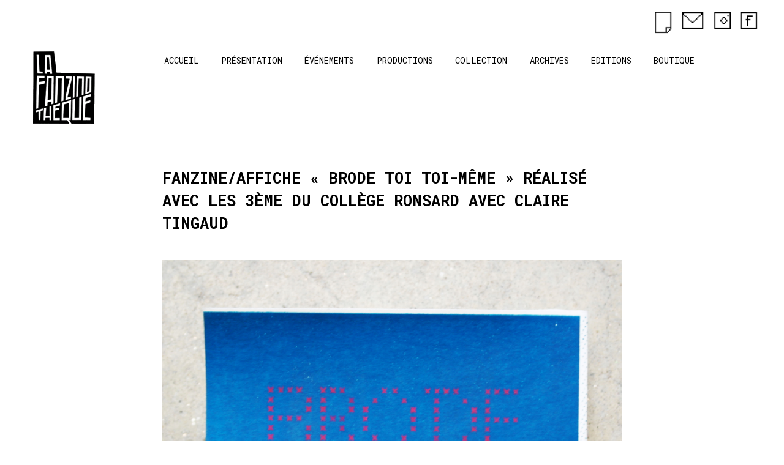

--- FILE ---
content_type: text/html; charset=UTF-8
request_url: https://www.fanzino.org/production/fanzine-affiche-brode-toi-toi-meme-realise-avec-les-3eme-du-college-ronsard-avec-claire-tingaud/
body_size: 8082
content:
<!DOCTYPE html>
<html lang="fr-FR" prefix="og: https://ogp.me/ns#">
<head>
<meta charset="UTF-8">
<meta name="viewport" content="width=device-width, initial-scale=1">


<link rel="apple-touch-icon" sizes="180x180" href="/apple-touch-icon.png">
<link rel="icon" type="image/png" sizes="32x32" href="/favicon-32x32.png">
<link rel="icon" type="image/png" sizes="16x16" href="/favicon-16x16.png">
<link rel="manifest" href="/manifest.json">
<link rel="mask-icon" href="/safari-pinned-tab.svg" color="#5bbad5">
<meta name="theme-color" content="#ffffff">


<link rel="profile" href="http://gmpg.org/xfn/11">
<link rel="pingback" href="https://www.fanzino.org/xmlrpc.php">

	<style>img:is([sizes="auto" i], [sizes^="auto," i]) { contain-intrinsic-size: 3000px 1500px }</style>
	
<!-- Optimisation des moteurs de recherche par Rank Math - https://rankmath.com/ -->
<title>Fanzine/Affiche « Brode toi toi-même » réalisé avec les 3ème du collège Ronsard avec Claire Tingaud - La Fanzinothèque de Poitiers</title>
<meta name="description" content="3 passages sérigraphiés"/>
<meta name="robots" content="index, follow, max-snippet:-1, max-video-preview:-1, max-image-preview:large"/>
<link rel="canonical" href="https://www.fanzino.org/production/fanzine-affiche-brode-toi-toi-meme-realise-avec-les-3eme-du-college-ronsard-avec-claire-tingaud/" />
<meta property="og:locale" content="fr_FR" />
<meta property="og:type" content="article" />
<meta property="og:title" content="Fanzine/Affiche « Brode toi toi-même » réalisé avec les 3ème du collège Ronsard avec Claire Tingaud - La Fanzinothèque de Poitiers" />
<meta property="og:description" content="3 passages sérigraphiés" />
<meta property="og:url" content="https://www.fanzino.org/production/fanzine-affiche-brode-toi-toi-meme-realise-avec-les-3eme-du-college-ronsard-avec-claire-tingaud/" />
<meta property="og:site_name" content="La Fanzinothèque de Poitiers" />
<meta property="article:section" content="Edition" />
<meta property="og:image" content="https://www.fanzino.org/wp-content/uploads/2024/03/Brode-toi-toi-meme-858x1280.jpg" />
<meta property="og:image:secure_url" content="https://www.fanzino.org/wp-content/uploads/2024/03/Brode-toi-toi-meme-858x1280.jpg" />
<meta property="og:image:width" content="640" />
<meta property="og:image:height" content="955" />
<meta property="og:image:alt" content="Fanzine/Affiche « Brode toi toi-même » réalisé avec les 3ème du collège Ronsard avec Claire Tingaud" />
<meta property="og:image:type" content="image/jpeg" />
<meta name="twitter:card" content="summary_large_image" />
<meta name="twitter:title" content="Fanzine/Affiche « Brode toi toi-même » réalisé avec les 3ème du collège Ronsard avec Claire Tingaud - La Fanzinothèque de Poitiers" />
<meta name="twitter:description" content="3 passages sérigraphiés" />
<meta name="twitter:image" content="https://www.fanzino.org/wp-content/uploads/2024/03/Brode-toi-toi-meme-858x1280.jpg" />
<!-- /Extension Rank Math WordPress SEO -->

<link rel='dns-prefetch' href='//www.fanzino.org' />
<link rel="alternate" type="application/rss+xml" title="La Fanzinothèque de Poitiers &raquo; Flux" href="https://www.fanzino.org/feed/" />
<script type="text/javascript">
/* <![CDATA[ */
window._wpemojiSettings = {"baseUrl":"https:\/\/s.w.org\/images\/core\/emoji\/16.0.1\/72x72\/","ext":".png","svgUrl":"https:\/\/s.w.org\/images\/core\/emoji\/16.0.1\/svg\/","svgExt":".svg","source":{"concatemoji":"https:\/\/www.fanzino.org\/wp-includes\/js\/wp-emoji-release.min.js?ver=6.8.3"}};
/*! This file is auto-generated */
!function(s,n){var o,i,e;function c(e){try{var t={supportTests:e,timestamp:(new Date).valueOf()};sessionStorage.setItem(o,JSON.stringify(t))}catch(e){}}function p(e,t,n){e.clearRect(0,0,e.canvas.width,e.canvas.height),e.fillText(t,0,0);var t=new Uint32Array(e.getImageData(0,0,e.canvas.width,e.canvas.height).data),a=(e.clearRect(0,0,e.canvas.width,e.canvas.height),e.fillText(n,0,0),new Uint32Array(e.getImageData(0,0,e.canvas.width,e.canvas.height).data));return t.every(function(e,t){return e===a[t]})}function u(e,t){e.clearRect(0,0,e.canvas.width,e.canvas.height),e.fillText(t,0,0);for(var n=e.getImageData(16,16,1,1),a=0;a<n.data.length;a++)if(0!==n.data[a])return!1;return!0}function f(e,t,n,a){switch(t){case"flag":return n(e,"\ud83c\udff3\ufe0f\u200d\u26a7\ufe0f","\ud83c\udff3\ufe0f\u200b\u26a7\ufe0f")?!1:!n(e,"\ud83c\udde8\ud83c\uddf6","\ud83c\udde8\u200b\ud83c\uddf6")&&!n(e,"\ud83c\udff4\udb40\udc67\udb40\udc62\udb40\udc65\udb40\udc6e\udb40\udc67\udb40\udc7f","\ud83c\udff4\u200b\udb40\udc67\u200b\udb40\udc62\u200b\udb40\udc65\u200b\udb40\udc6e\u200b\udb40\udc67\u200b\udb40\udc7f");case"emoji":return!a(e,"\ud83e\udedf")}return!1}function g(e,t,n,a){var r="undefined"!=typeof WorkerGlobalScope&&self instanceof WorkerGlobalScope?new OffscreenCanvas(300,150):s.createElement("canvas"),o=r.getContext("2d",{willReadFrequently:!0}),i=(o.textBaseline="top",o.font="600 32px Arial",{});return e.forEach(function(e){i[e]=t(o,e,n,a)}),i}function t(e){var t=s.createElement("script");t.src=e,t.defer=!0,s.head.appendChild(t)}"undefined"!=typeof Promise&&(o="wpEmojiSettingsSupports",i=["flag","emoji"],n.supports={everything:!0,everythingExceptFlag:!0},e=new Promise(function(e){s.addEventListener("DOMContentLoaded",e,{once:!0})}),new Promise(function(t){var n=function(){try{var e=JSON.parse(sessionStorage.getItem(o));if("object"==typeof e&&"number"==typeof e.timestamp&&(new Date).valueOf()<e.timestamp+604800&&"object"==typeof e.supportTests)return e.supportTests}catch(e){}return null}();if(!n){if("undefined"!=typeof Worker&&"undefined"!=typeof OffscreenCanvas&&"undefined"!=typeof URL&&URL.createObjectURL&&"undefined"!=typeof Blob)try{var e="postMessage("+g.toString()+"("+[JSON.stringify(i),f.toString(),p.toString(),u.toString()].join(",")+"));",a=new Blob([e],{type:"text/javascript"}),r=new Worker(URL.createObjectURL(a),{name:"wpTestEmojiSupports"});return void(r.onmessage=function(e){c(n=e.data),r.terminate(),t(n)})}catch(e){}c(n=g(i,f,p,u))}t(n)}).then(function(e){for(var t in e)n.supports[t]=e[t],n.supports.everything=n.supports.everything&&n.supports[t],"flag"!==t&&(n.supports.everythingExceptFlag=n.supports.everythingExceptFlag&&n.supports[t]);n.supports.everythingExceptFlag=n.supports.everythingExceptFlag&&!n.supports.flag,n.DOMReady=!1,n.readyCallback=function(){n.DOMReady=!0}}).then(function(){return e}).then(function(){var e;n.supports.everything||(n.readyCallback(),(e=n.source||{}).concatemoji?t(e.concatemoji):e.wpemoji&&e.twemoji&&(t(e.twemoji),t(e.wpemoji)))}))}((window,document),window._wpemojiSettings);
/* ]]> */
</script>
<style id='wp-emoji-styles-inline-css' type='text/css'>

	img.wp-smiley, img.emoji {
		display: inline !important;
		border: none !important;
		box-shadow: none !important;
		height: 1em !important;
		width: 1em !important;
		margin: 0 0.07em !important;
		vertical-align: -0.1em !important;
		background: none !important;
		padding: 0 !important;
	}
</style>
<link rel='stylesheet' id='wp-block-library-css' href='https://www.fanzino.org/wp-includes/css/dist/block-library/style.min.css?ver=6.8.3' type='text/css' media='all' />
<style id='classic-theme-styles-inline-css' type='text/css'>
/*! This file is auto-generated */
.wp-block-button__link{color:#fff;background-color:#32373c;border-radius:9999px;box-shadow:none;text-decoration:none;padding:calc(.667em + 2px) calc(1.333em + 2px);font-size:1.125em}.wp-block-file__button{background:#32373c;color:#fff;text-decoration:none}
</style>
<style id='global-styles-inline-css' type='text/css'>
:root{--wp--preset--aspect-ratio--square: 1;--wp--preset--aspect-ratio--4-3: 4/3;--wp--preset--aspect-ratio--3-4: 3/4;--wp--preset--aspect-ratio--3-2: 3/2;--wp--preset--aspect-ratio--2-3: 2/3;--wp--preset--aspect-ratio--16-9: 16/9;--wp--preset--aspect-ratio--9-16: 9/16;--wp--preset--color--black: #000000;--wp--preset--color--cyan-bluish-gray: #abb8c3;--wp--preset--color--white: #ffffff;--wp--preset--color--pale-pink: #f78da7;--wp--preset--color--vivid-red: #cf2e2e;--wp--preset--color--luminous-vivid-orange: #ff6900;--wp--preset--color--luminous-vivid-amber: #fcb900;--wp--preset--color--light-green-cyan: #7bdcb5;--wp--preset--color--vivid-green-cyan: #00d084;--wp--preset--color--pale-cyan-blue: #8ed1fc;--wp--preset--color--vivid-cyan-blue: #0693e3;--wp--preset--color--vivid-purple: #9b51e0;--wp--preset--gradient--vivid-cyan-blue-to-vivid-purple: linear-gradient(135deg,rgba(6,147,227,1) 0%,rgb(155,81,224) 100%);--wp--preset--gradient--light-green-cyan-to-vivid-green-cyan: linear-gradient(135deg,rgb(122,220,180) 0%,rgb(0,208,130) 100%);--wp--preset--gradient--luminous-vivid-amber-to-luminous-vivid-orange: linear-gradient(135deg,rgba(252,185,0,1) 0%,rgba(255,105,0,1) 100%);--wp--preset--gradient--luminous-vivid-orange-to-vivid-red: linear-gradient(135deg,rgba(255,105,0,1) 0%,rgb(207,46,46) 100%);--wp--preset--gradient--very-light-gray-to-cyan-bluish-gray: linear-gradient(135deg,rgb(238,238,238) 0%,rgb(169,184,195) 100%);--wp--preset--gradient--cool-to-warm-spectrum: linear-gradient(135deg,rgb(74,234,220) 0%,rgb(151,120,209) 20%,rgb(207,42,186) 40%,rgb(238,44,130) 60%,rgb(251,105,98) 80%,rgb(254,248,76) 100%);--wp--preset--gradient--blush-light-purple: linear-gradient(135deg,rgb(255,206,236) 0%,rgb(152,150,240) 100%);--wp--preset--gradient--blush-bordeaux: linear-gradient(135deg,rgb(254,205,165) 0%,rgb(254,45,45) 50%,rgb(107,0,62) 100%);--wp--preset--gradient--luminous-dusk: linear-gradient(135deg,rgb(255,203,112) 0%,rgb(199,81,192) 50%,rgb(65,88,208) 100%);--wp--preset--gradient--pale-ocean: linear-gradient(135deg,rgb(255,245,203) 0%,rgb(182,227,212) 50%,rgb(51,167,181) 100%);--wp--preset--gradient--electric-grass: linear-gradient(135deg,rgb(202,248,128) 0%,rgb(113,206,126) 100%);--wp--preset--gradient--midnight: linear-gradient(135deg,rgb(2,3,129) 0%,rgb(40,116,252) 100%);--wp--preset--font-size--small: 13px;--wp--preset--font-size--medium: 20px;--wp--preset--font-size--large: 36px;--wp--preset--font-size--x-large: 42px;--wp--preset--spacing--20: 0.44rem;--wp--preset--spacing--30: 0.67rem;--wp--preset--spacing--40: 1rem;--wp--preset--spacing--50: 1.5rem;--wp--preset--spacing--60: 2.25rem;--wp--preset--spacing--70: 3.38rem;--wp--preset--spacing--80: 5.06rem;--wp--preset--shadow--natural: 6px 6px 9px rgba(0, 0, 0, 0.2);--wp--preset--shadow--deep: 12px 12px 50px rgba(0, 0, 0, 0.4);--wp--preset--shadow--sharp: 6px 6px 0px rgba(0, 0, 0, 0.2);--wp--preset--shadow--outlined: 6px 6px 0px -3px rgba(255, 255, 255, 1), 6px 6px rgba(0, 0, 0, 1);--wp--preset--shadow--crisp: 6px 6px 0px rgba(0, 0, 0, 1);}:where(.is-layout-flex){gap: 0.5em;}:where(.is-layout-grid){gap: 0.5em;}body .is-layout-flex{display: flex;}.is-layout-flex{flex-wrap: wrap;align-items: center;}.is-layout-flex > :is(*, div){margin: 0;}body .is-layout-grid{display: grid;}.is-layout-grid > :is(*, div){margin: 0;}:where(.wp-block-columns.is-layout-flex){gap: 2em;}:where(.wp-block-columns.is-layout-grid){gap: 2em;}:where(.wp-block-post-template.is-layout-flex){gap: 1.25em;}:where(.wp-block-post-template.is-layout-grid){gap: 1.25em;}.has-black-color{color: var(--wp--preset--color--black) !important;}.has-cyan-bluish-gray-color{color: var(--wp--preset--color--cyan-bluish-gray) !important;}.has-white-color{color: var(--wp--preset--color--white) !important;}.has-pale-pink-color{color: var(--wp--preset--color--pale-pink) !important;}.has-vivid-red-color{color: var(--wp--preset--color--vivid-red) !important;}.has-luminous-vivid-orange-color{color: var(--wp--preset--color--luminous-vivid-orange) !important;}.has-luminous-vivid-amber-color{color: var(--wp--preset--color--luminous-vivid-amber) !important;}.has-light-green-cyan-color{color: var(--wp--preset--color--light-green-cyan) !important;}.has-vivid-green-cyan-color{color: var(--wp--preset--color--vivid-green-cyan) !important;}.has-pale-cyan-blue-color{color: var(--wp--preset--color--pale-cyan-blue) !important;}.has-vivid-cyan-blue-color{color: var(--wp--preset--color--vivid-cyan-blue) !important;}.has-vivid-purple-color{color: var(--wp--preset--color--vivid-purple) !important;}.has-black-background-color{background-color: var(--wp--preset--color--black) !important;}.has-cyan-bluish-gray-background-color{background-color: var(--wp--preset--color--cyan-bluish-gray) !important;}.has-white-background-color{background-color: var(--wp--preset--color--white) !important;}.has-pale-pink-background-color{background-color: var(--wp--preset--color--pale-pink) !important;}.has-vivid-red-background-color{background-color: var(--wp--preset--color--vivid-red) !important;}.has-luminous-vivid-orange-background-color{background-color: var(--wp--preset--color--luminous-vivid-orange) !important;}.has-luminous-vivid-amber-background-color{background-color: var(--wp--preset--color--luminous-vivid-amber) !important;}.has-light-green-cyan-background-color{background-color: var(--wp--preset--color--light-green-cyan) !important;}.has-vivid-green-cyan-background-color{background-color: var(--wp--preset--color--vivid-green-cyan) !important;}.has-pale-cyan-blue-background-color{background-color: var(--wp--preset--color--pale-cyan-blue) !important;}.has-vivid-cyan-blue-background-color{background-color: var(--wp--preset--color--vivid-cyan-blue) !important;}.has-vivid-purple-background-color{background-color: var(--wp--preset--color--vivid-purple) !important;}.has-black-border-color{border-color: var(--wp--preset--color--black) !important;}.has-cyan-bluish-gray-border-color{border-color: var(--wp--preset--color--cyan-bluish-gray) !important;}.has-white-border-color{border-color: var(--wp--preset--color--white) !important;}.has-pale-pink-border-color{border-color: var(--wp--preset--color--pale-pink) !important;}.has-vivid-red-border-color{border-color: var(--wp--preset--color--vivid-red) !important;}.has-luminous-vivid-orange-border-color{border-color: var(--wp--preset--color--luminous-vivid-orange) !important;}.has-luminous-vivid-amber-border-color{border-color: var(--wp--preset--color--luminous-vivid-amber) !important;}.has-light-green-cyan-border-color{border-color: var(--wp--preset--color--light-green-cyan) !important;}.has-vivid-green-cyan-border-color{border-color: var(--wp--preset--color--vivid-green-cyan) !important;}.has-pale-cyan-blue-border-color{border-color: var(--wp--preset--color--pale-cyan-blue) !important;}.has-vivid-cyan-blue-border-color{border-color: var(--wp--preset--color--vivid-cyan-blue) !important;}.has-vivid-purple-border-color{border-color: var(--wp--preset--color--vivid-purple) !important;}.has-vivid-cyan-blue-to-vivid-purple-gradient-background{background: var(--wp--preset--gradient--vivid-cyan-blue-to-vivid-purple) !important;}.has-light-green-cyan-to-vivid-green-cyan-gradient-background{background: var(--wp--preset--gradient--light-green-cyan-to-vivid-green-cyan) !important;}.has-luminous-vivid-amber-to-luminous-vivid-orange-gradient-background{background: var(--wp--preset--gradient--luminous-vivid-amber-to-luminous-vivid-orange) !important;}.has-luminous-vivid-orange-to-vivid-red-gradient-background{background: var(--wp--preset--gradient--luminous-vivid-orange-to-vivid-red) !important;}.has-very-light-gray-to-cyan-bluish-gray-gradient-background{background: var(--wp--preset--gradient--very-light-gray-to-cyan-bluish-gray) !important;}.has-cool-to-warm-spectrum-gradient-background{background: var(--wp--preset--gradient--cool-to-warm-spectrum) !important;}.has-blush-light-purple-gradient-background{background: var(--wp--preset--gradient--blush-light-purple) !important;}.has-blush-bordeaux-gradient-background{background: var(--wp--preset--gradient--blush-bordeaux) !important;}.has-luminous-dusk-gradient-background{background: var(--wp--preset--gradient--luminous-dusk) !important;}.has-pale-ocean-gradient-background{background: var(--wp--preset--gradient--pale-ocean) !important;}.has-electric-grass-gradient-background{background: var(--wp--preset--gradient--electric-grass) !important;}.has-midnight-gradient-background{background: var(--wp--preset--gradient--midnight) !important;}.has-small-font-size{font-size: var(--wp--preset--font-size--small) !important;}.has-medium-font-size{font-size: var(--wp--preset--font-size--medium) !important;}.has-large-font-size{font-size: var(--wp--preset--font-size--large) !important;}.has-x-large-font-size{font-size: var(--wp--preset--font-size--x-large) !important;}
:where(.wp-block-post-template.is-layout-flex){gap: 1.25em;}:where(.wp-block-post-template.is-layout-grid){gap: 1.25em;}
:where(.wp-block-columns.is-layout-flex){gap: 2em;}:where(.wp-block-columns.is-layout-grid){gap: 2em;}
:root :where(.wp-block-pullquote){font-size: 1.5em;line-height: 1.6;}
</style>
<link rel='stylesheet' id='fanzino-style-css' href='https://www.fanzino.org/wp-content/themes/fanzino-theme-portfolio/style.css?ver=6.8.3' type='text/css' media='all' />
<link rel='stylesheet' id='fanzino-override-css' href='https://www.fanzino.org/wp-content/themes/fanzino-theme-portfolio/style_override.css?ver=6.8.3' type='text/css' media='all' />
<script type="text/javascript" src="https://www.fanzino.org/wp-content/themes/fanzino-theme-portfolio/assets/js/jquery.min.js?ver=20151215" id="jquery-js"></script>
<script type="text/javascript" src="https://www.fanzino.org/wp-content/themes/fanzino-theme-portfolio/assets/js/navigation.js?ver=20151215" id="fanzino-navigation-js"></script>
<script type="text/javascript" src="https://www.fanzino.org/wp-content/themes/fanzino-theme-portfolio/assets/js/skip-link-focus-fix.js?ver=20151215" id="fanzino-skip-link-focus-fix-js"></script>
<script type="text/javascript" src="https://www.fanzino.org/wp-content/themes/fanzino-theme-portfolio/assets/js/plugins.js?ver=20151215" id="plugins-js"></script>
<script type="text/javascript" src="https://www.fanzino.org/wp-content/themes/fanzino-theme-portfolio/assets/js/global.js?ver=20151215" id="global-js"></script>
<link rel="https://api.w.org/" href="https://www.fanzino.org/wp-json/" /><link rel="EditURI" type="application/rsd+xml" title="RSD" href="https://www.fanzino.org/xmlrpc.php?rsd" />
<meta name="generator" content="WordPress 6.8.3" />
<link rel='shortlink' href='https://www.fanzino.org/?p=13591' />
<link rel="alternate" title="oEmbed (JSON)" type="application/json+oembed" href="https://www.fanzino.org/wp-json/oembed/1.0/embed?url=https%3A%2F%2Fwww.fanzino.org%2Fproduction%2Ffanzine-affiche-brode-toi-toi-meme-realise-avec-les-3eme-du-college-ronsard-avec-claire-tingaud%2F" />
<link rel="alternate" title="oEmbed (XML)" type="text/xml+oembed" href="https://www.fanzino.org/wp-json/oembed/1.0/embed?url=https%3A%2F%2Fwww.fanzino.org%2Fproduction%2Ffanzine-affiche-brode-toi-toi-meme-realise-avec-les-3eme-du-college-ronsard-avec-claire-tingaud%2F&#038;format=xml" />
<script type="text/javascript">

  var _gaq = _gaq || [];
  _gaq.push(['_setAccount', 'UA-34899026-1']);
  _gaq.push(['_setDomainName', 'fanzino.org']);
  _gaq.push(['_setAllowLinker', true]);
  _gaq.push(['_trackPageview']);

  (function() {
    var ga = document.createElement('script'); ga.type = 'text/javascript'; ga.async = true;
    ga.src = ('https:' == document.location.protocol ? 'https://ssl' : 'http://www') + '.google-analytics.com/ga.js';
    var s = document.getElementsByTagName('script')[0]; s.parentNode.insertBefore(ga, s);
  })();

</script>
</head>

<body class="wp-singular production-template-default single single-production postid-13591 single-format-standard wp-theme-fanzino-theme-portfolio group-blog no-sidebar">

<div id="page" class="site">
	<a class="skip-link screen-reader-text" href="#content">Skip to content</a>

	<header id="masthead" class="site-header" role="banner">
        <div class="navicon-wrap"><button class="menu-toggle" aria-controls="top-menu" aria-expanded="false"><span class="sr-only">Menu</span></button></div>
        <div class="fz-tool-menu">
            <ul>
                <li><a href="http://eepurl.com/b1tKdX" target="_blank" aria-label="newsletter" class="link-newsletter">
                <span class="bmp bmp-newsletter"></span>
                </a></li>
                <li><a href="/contact" aria-label="contact"><span class="bmp bmp-contact"></span></a></li>
                <li><a href="https://www.instagram.com/la_fanzinotheque/" aria-label="instagram" target="_blank"><span class="bmp bmp-instagram"></span></a></li>
                <li><a href="https://www.facebook.com/Fanzino-la-Fanzinoth%C3%A8que-908458002519278/" aria-label="facebook" target="_blank"><span class="bmp bmp-facebook"></span></a></li>
                <!--<li><a href="http://blog.fanzino.org" aria-label="blog" target="_blank"><span class="bmp bmp-blog"></span></a></li>-->
            </ul>   
        </div>
		
		<a href="/dessine-le-logo" target="_blank" title="Clique et dessine" class="logo-link">La Fanzinothèque</a>

		<nav id="site-navigation" class="main-navigation" role="navigation">
	<div class="menu-menu-2016-container"><ul id="top-menu" class="menu"><li id="menu-item-6948" class="menu-item menu-item-type-custom menu-item-object-custom menu-item-6948"><a href="/">Accueil</a></li>
<li id="menu-item-6942" class="menu-item menu-item-type-custom menu-item-object-custom menu-item-has-children menu-item-6942"><a href="/presentation">Présentation</a>
<ul class="sub-menu">
	<li id="menu-item-6955" class="menu-item menu-item-type-custom menu-item-object-custom menu-item-6955"><a href="/presentation#enpratique">En pratique</a></li>
	<li id="menu-item-6957" class="menu-item menu-item-type-custom menu-item-object-custom menu-item-6957"><a href="/presentation#lequipe">Nous</a></li>
	<li id="menu-item-6958" class="menu-item menu-item-type-custom menu-item-object-custom menu-item-6958"><a href="/presentation#adhesions">Adhésions</a></li>
</ul>
</li>
<li id="menu-item-6943" class="menu-item menu-item-type-custom menu-item-object-custom menu-item-has-children menu-item-6943"><a href="/evenement">Événements</a>
<ul class="sub-menu">
	<li id="menu-item-6976" class="menu-item menu-item-type-custom menu-item-object-custom menu-item-6976"><a href="/evenement/rubrique/proposition/">Propositions</a></li>
	<li id="menu-item-6975" class="menu-item menu-item-type-custom menu-item-object-custom menu-item-6975"><a href="/evenement/rubrique/intervention/">Interventions</a></li>
	<li id="menu-item-13041" class="menu-item menu-item-type-taxonomy menu-item-object-category menu-item-13041"><a href="https://www.fanzino.org/rubrique/uef/">Universités d&rsquo;été du fanzine</a></li>
</ul>
</li>
<li id="menu-item-6944" class="menu-item menu-item-type-custom menu-item-object-custom menu-item-has-children menu-item-6944"><a href="/production">Productions</a>
<ul class="sub-menu">
	<li id="menu-item-7092" class="menu-item menu-item-type-custom menu-item-object-custom menu-item-7092"><a href="/production/rubrique/labo-de-serigraphie/">Labo d’impression</a></li>
	<li id="menu-item-7093" class="menu-item menu-item-type-custom menu-item-object-custom menu-item-7093"><a href="/production/rubrique/expos/">Expositions</a></li>
	<li id="menu-item-7097" class="menu-item menu-item-type-custom menu-item-object-custom menu-item-7097"><a href="/production/rubrique/recherches/">Labo de recherches</a></li>
</ul>
</li>
<li id="menu-item-7091" class="menu-item menu-item-type-custom menu-item-object-custom menu-item-7091"><a href="/archive_fanzines">Collection</a></li>
<li id="menu-item-6959" class="menu-item menu-item-type-custom menu-item-object-custom menu-item-6959"><a href="/category/archives">Archives</a></li>
<li id="menu-item-6960" class="menu-item menu-item-type-custom menu-item-object-custom menu-item-has-children menu-item-6960"><a href="/librairie/">Editions</a>
<ul class="sub-menu">
	<li id="menu-item-7101" class="menu-item menu-item-type-custom menu-item-object-custom menu-item-7101"><a href="/librairie/rubrique/edition">Editions de la Fanzinothèque</a></li>
	<li id="menu-item-7111" class="menu-item menu-item-type-custom menu-item-object-custom menu-item-7111"><a href="/librairie/rubrique/distribution">Distribution</a></li>
</ul>
</li>
<li id="menu-item-13797" class="menu-item menu-item-type-custom menu-item-object-custom menu-item-13797"><a href="https://la-fanzino.sumupstore.com/">Boutique</a></li>
</ul></div></nav><!-- #site-navigation -->

		
	</header>
	<div id="content" class="site-content">

	<div id="primary" class="content-area">
		<main id="main" class="site-main" role="main">

		
<article id="post-13591" class="post-13591 production type-production status-publish format-standard has-post-thumbnail hentry category-edition-2 category-intervention category-labo-de-serigraphie category-serigraphie">
			<!--<div class="post-thumbnail">
			<a href="">
							</a>
		</div>-->
	
	<header class="entry-header">
		<h1 class="entry-title">Fanzine/Affiche « Brode toi toi-même » réalisé avec les 3ème du collège Ronsard avec Claire Tingaud</h1>	</header>
	<div class="entry-content">
		<p><img fetchpriority="high" decoding="async" class="size-full wp-image-13594" src="https://www.fanzino.org/wp-content/uploads/2024/03/Brode-toi-toi-meme-bis.jpg" alt="" width="3150" height="3372" srcset="https://www.fanzino.org/wp-content/uploads/2024/03/Brode-toi-toi-meme-bis.jpg 3150w, https://www.fanzino.org/wp-content/uploads/2024/03/Brode-toi-toi-meme-bis-701x750.jpg 701w, https://www.fanzino.org/wp-content/uploads/2024/03/Brode-toi-toi-meme-bis-768x822.jpg 768w, https://www.fanzino.org/wp-content/uploads/2024/03/Brode-toi-toi-meme-bis-1196x1280.jpg 1196w, https://www.fanzino.org/wp-content/uploads/2024/03/Brode-toi-toi-meme-bis-640x685.jpg 640w, https://www.fanzino.org/wp-content/uploads/2024/03/Brode-toi-toi-meme-bis-800x856.jpg 800w" sizes="(max-width: 3150px) 100vw, 3150px" /></p>
<p><img decoding="async" class="size-full wp-image-13592" src="https://www.fanzino.org/wp-content/uploads/2024/03/Brode-toi-toi-meme.jpg" alt="" width="3648" height="5440" srcset="https://www.fanzino.org/wp-content/uploads/2024/03/Brode-toi-toi-meme.jpg 3648w, https://www.fanzino.org/wp-content/uploads/2024/03/Brode-toi-toi-meme-503x750.jpg 503w, https://www.fanzino.org/wp-content/uploads/2024/03/Brode-toi-toi-meme-768x1145.jpg 768w, https://www.fanzino.org/wp-content/uploads/2024/03/Brode-toi-toi-meme-858x1280.jpg 858w, https://www.fanzino.org/wp-content/uploads/2024/03/Brode-toi-toi-meme-640x954.jpg 640w, https://www.fanzino.org/wp-content/uploads/2024/03/Brode-toi-toi-meme-800x1193.jpg 800w" sizes="(max-width: 3648px) 100vw, 3648px" /></p>
<figure id="attachment_13593" aria-describedby="caption-attachment-13593" style="width: 3648px" class="wp-caption alignnone"><img decoding="async" class="size-full wp-image-13593" src="https://www.fanzino.org/wp-content/uploads/2024/03/Lintime-est-politique.jpg" alt="" width="3648" height="5344" srcset="https://www.fanzino.org/wp-content/uploads/2024/03/Lintime-est-politique.jpg 3648w, https://www.fanzino.org/wp-content/uploads/2024/03/Lintime-est-politique-512x750.jpg 512w, https://www.fanzino.org/wp-content/uploads/2024/03/Lintime-est-politique-768x1125.jpg 768w, https://www.fanzino.org/wp-content/uploads/2024/03/Lintime-est-politique-874x1280.jpg 874w, https://www.fanzino.org/wp-content/uploads/2024/03/Lintime-est-politique-640x938.jpg 640w, https://www.fanzino.org/wp-content/uploads/2024/03/Lintime-est-politique-800x1172.jpg 800w" sizes="(max-width: 3648px) 100vw, 3648px" /><figcaption id="caption-attachment-13593" class="wp-caption-text">50 exemplaires</figcaption></figure>
<p>3 passages sérigraphiés</p>
<p>10 x 10 cm en fanzine</p>
<p>40 x 60 cm en affiche</p>
	</div>
		<footer class="entry-footer">
			</footer><!-- .entry-footer --></article><!-- #post-## -->
	<nav class="navigation post-navigation" aria-label="Publications">
		<h2 class="screen-reader-text">Navigation de l’article</h2>
		<div class="nav-links"><div class="nav-previous"><a href="https://www.fanzino.org/production/corbi-structures/" rel="prev">Corbi &#8211; structures</a></div><div class="nav-next"><a href="https://www.fanzino.org/production/affiche-concert-pour-la-nef-freak-city/" rel="next">Affiche concert pour La Nef Freak City</a></div></div>
	</nav>
		</main>
	</div>

    </div>


    <div class="footer-wrapper">
        <script type="speculationrules">
{"prefetch":[{"source":"document","where":{"and":[{"href_matches":"\/*"},{"not":{"href_matches":["\/wp-*.php","\/wp-admin\/*","\/wp-content\/uploads\/*","\/wp-content\/*","\/wp-content\/plugins\/*","\/wp-content\/themes\/fanzino-theme-portfolio\/*","\/*\\?(.+)"]}},{"not":{"selector_matches":"a[rel~=\"nofollow\"]"}},{"not":{"selector_matches":".no-prefetch, .no-prefetch a"}}]},"eagerness":"conservative"}]}
</script>

        <div class="footer-col-1">
            <h2>La Fanzinothèque</h2>
            
        </div>

        <div class="footer-col-2">
            <p>Le Confort moderne<br>185, rue du fg du pont Neuf - 86000 Poitiers<br>
                Ouverture : de 12h à 18h du mardi au vendredi, de 15h à 18h le samedi           

            </p>
        </div>
        <div class="footer-col-3">
            <p>Contact : 05 16 34 53 44<br>
                fanzino(at)fanzino(point)org<br>
                <a href="/mentions-legales" class="lien-mentions">Mentions légales</a>
            </p>
        </div>       

        <div class="footer-col-4 fz-tool-menu">
            <ul>
                <li><a href="http://eepurl.com/b1tKdX" target="_blank" aria-label="newsletter" class="link-newsletter">
                <span class="bmp bmp-newsletter"></span>
                </a></li>
                <li><a href="/contact" aria-label="contact"><span class="bmp bmp-contact"></span></a></li>
                <li><a href="https://www.instagram.com/la_fanzinotheque/" aria-label="instagram" target="_blank"><span class="bmp bmp-instagram"></span></a></li>
                <li><a href="https://www.facebook.com/Fanzino-la-Fanzinoth%C3%A8que-908458002519278/" aria-label="facebook" target="_blank"><span class="bmp bmp-facebook"></span></a></li>
            </ul>   
        </div>
    </div><!-- .footer-wrapper -->
</div><!-- #page -->
</body>
</html>


--- FILE ---
content_type: text/css
request_url: https://www.fanzino.org/wp-content/themes/fanzino-theme-portfolio/style.css?ver=6.8.3
body_size: 24503
content:
@charset "UTF-8";
/*
Theme Name: Fanzino
Theme URI: http://components.underscores.me/
Author: Fanzino
Author URI: http://www.mobyou.net
Description: La Fanzino sur le web
Version: 1.0.0
License: GNU General Public License v2 or later
License URI: http://www.gnu.org/licenses/gpl-2.0.html
Text Domain: fanzino
Tags:

This theme, like WordPress, is licensed under the GPL.
Use it to make something cool, have fun, and share what you've learned with others.

components is based on Underscores http://underscores.me/, (C) 2012-2016 Automattic, Inc.
Underscores is distributed under the terms of the GNU GPL v2 or later.

Normalizing styles have been helped along thanks to the fine work of
Nicolas Gallagher and Jonathan Neal http://necolas.github.com/normalize.css/
*/
/*--------------------------------------------------------------
>>> TABLE OF CONTENTS:
----------------------------------------------------------------
# Normalize
# Accessibility
# Alignments
# Clearings
# Typography
# Forms
# Buttons
# Formatting
# Lists
# Tables
# Navigation
# Links
# Layout
	## Posts
	## Pages
# Comments
# Widgets
# Infinite scroll
# Media
	## Galleries
# Fanzino
--------------------------------------------------------------*/
/*--------------------------------------------------------------
# Normalize
--------------------------------------------------------------*/
@import url("https://fonts.googleapis.com/css?family=Roboto+Mono:300,300i,400,500,700");
html {
  font-family: sans-serif;
  -webkit-text-size-adjust: 100%;
  -ms-text-size-adjust: 100%; }

body {
  margin: 0; }

article,
aside,
details,
figcaption,
figure,
footer,
header,
main,
menu,
nav,
section,
summary {
  display: block; }

audio,
canvas,
progress,
video {
  display: inline-block;
  vertical-align: baseline; }

audio:not([controls]) {
  display: none;
  height: 0; }

[hidden],
template {
  display: none; }

a {
  background-color: transparent; }

a:active,
a:hover {
  outline: 0; }

abbr[title] {
  border-bottom: 1px dotted; }

b,
strong {
  font-weight: bold; }

dfn {
  font-style: italic; }

h1 {
  font-size: 2em;
  margin: 0.67em 0; }

mark {
  background: #ff0;
  color: #000; }

small {
  font-size: 80%; }

sub,
sup {
  font-size: 75%;
  line-height: 0;
  position: relative;
  vertical-align: baseline; }

sup {
  top: -0.5em; }

sub {
  bottom: -0.25em; }

img {
  border: 0; }

svg:not(:root) {
  overflow: hidden; }

figure {
  margin: 1em 40px; }

hr {
  box-sizing: content-box;
  height: 0; }

pre {
  overflow: auto; }

code,
kbd,
pre,
samp {
  font-family: monospace, monospace;
  font-size: 1em; }

button,
input,
optgroup,
select,
textarea {
  color: inherit;
  font: inherit;
  margin: 0; }

button {
  overflow: visible; }

button,
select {
  text-transform: none; }

button,
html input[type="button"],
input[type="reset"],
input[type="submit"] {
  -webkit-appearance: button;
  cursor: pointer; }

button[disabled],
html input[disabled] {
  cursor: default; }

button::-moz-focus-inner,
input::-moz-focus-inner {
  border: 0;
  padding: 0; }

input {
  line-height: normal; }

input[type="checkbox"],
input[type="radio"] {
  box-sizing: border-box;
  padding: 0; }

input[type="number"]::-webkit-inner-spin-button,
input[type="number"]::-webkit-outer-spin-button {
  height: auto; }

input[type="search"] {
  -webkit-appearance: textfield;
  box-sizing: content-box; }

input[type="search"]::-webkit-search-cancel-button,
input[type="search"]::-webkit-search-decoration {
  -webkit-appearance: none; }

fieldset {
  border: 1px solid #c0c0c0;
  margin: 0 2px;
  padding: 0.35em 0.625em 0.75em; }

legend {
  border: 0;
  padding: 0; }

textarea {
  overflow: auto; }

optgroup {
  font-weight: bold; }

table {
  border-collapse: collapse;
  border-spacing: 0; }

td,
th {
  padding: 0; }

/*--------------------------------------------------------------
# Accessibility
--------------------------------------------------------------*/
/* Text meant only for screen readers. */
.screen-reader-text {
  clip: rect(1px, 1px, 1px, 1px);
  position: absolute !important;
  height: 1px;
  width: 1px;
  overflow: hidden; }
  .screen-reader-text:focus {
    background-color: #f1f1f1;
    border-radius: 3px;
    box-shadow: 0 0 2px 2px rgba(0, 0, 0, 0.6);
    clip: auto !important;
    color: #21759b;
    display: block;
    font-size: 14px;
    font-size: 0.875rem;
    font-weight: bold;
    height: auto;
    left: 5px;
    line-height: normal;
    padding: 15px 23px 14px;
    text-decoration: none;
    top: 5px;
    width: auto;
    z-index: 100000;
    /* Above WP toolbar. */ }

/* Do not show the outline on the skip link target. */
#content[tabindex="-1"]:focus {
  outline: 0; }

/*--------------------------------------------------------------
# Alignments
--------------------------------------------------------------*/
.alignleft {
  display: inline;
  float: left;
  margin-right: 1.5em; }

.alignright {
  display: inline;
  float: right;
  margin-left: 1.5em; }

.aligncenter {
  clear: both;
  display: block;
  margin-left: auto;
  margin-right: auto; }

/*--------------------------------------------------------------
# Clearings
--------------------------------------------------------------*/
.clear:before,
.clear:after,
.entry-content:before,
.entry-content:after,
.comment-content:before,
.comment-content:after,
.site-header:before,
.site-header:after,
.site-content:before,
.site-content:after,
.site-footer:before,
.site-footer:after {
  content: "";
  display: table;
  table-layout: fixed; }

.clear:after,
.entry-content:after,
.comment-content:after,
.site-header:after,
.site-content:after,
.site-footer:after {
  clear: both; }

/*--------------------------------------------------------------
# Typography
--------------------------------------------------------------*/
body,
button,
input,
select,
textarea {
  color: #404040;
  font-family: sans-serif;
  font-size: 16px;
  font-size: 1rem;
  line-height: 1.5; }

h1, h2, h3, h4, h5, h6 {
  clear: both; }

p {
  margin-bottom: 1.5em; }

dfn, cite, em, i {
  font-style: italic; }

blockquote {
  margin: 0 1.5em; }

address {
  margin: 0 0 1.5em; }

pre {
  background: #eee;
  font-family: "Courier 10 Pitch", Courier, monospace;
  font-size: 15px;
  font-size: 0.9375rem;
  line-height: 1.6;
  margin-bottom: 1.6em;
  max-width: 100%;
  overflow: auto;
  padding: 1.6em; }

code, kbd, tt, var {
  font-family: Monaco, Consolas, "Andale Mono", "DejaVu Sans Mono", monospace;
  font-size: 15px;
  font-size: 0.9375rem; }

abbr, acronym {
  border-bottom: 1px dotted #666;
  cursor: help; }

mark, ins {
  background: #fff9c0;
  text-decoration: none; }

big {
  font-size: 125%; }

blockquote, q {
  quotes: "" ""; }
  blockquote:before, blockquote:after, q:before, q:after {
    content: ""; }

/*--------------------------------------------------------------
# Forms
--------------------------------------------------------------*/
input[type="text"],
input[type="email"],
input[type="url"],
input[type="password"],
input[type="search"],
input[type="number"],
input[type="tel"],
input[type="range"],
input[type="date"],
input[type="month"],
input[type="week"],
input[type="time"],
input[type="datetime"],
input[type="datetime-local"],
input[type="color"],
textarea {
  color: #666;
  border: 1px solid #ccc;
  border-radius: 3px; }
  input[type="text"]:focus,
  input[type="email"]:focus,
  input[type="url"]:focus,
  input[type="password"]:focus,
  input[type="search"]:focus,
  input[type="number"]:focus,
  input[type="tel"]:focus,
  input[type="range"]:focus,
  input[type="date"]:focus,
  input[type="month"]:focus,
  input[type="week"]:focus,
  input[type="time"]:focus,
  input[type="datetime"]:focus,
  input[type="datetime-local"]:focus,
  input[type="color"]:focus,
  textarea:focus {
    color: #111; }

select {
  border: 1px solid #ccc; }

input[type="text"],
input[type="email"],
input[type="url"],
input[type="password"],
input[type="search"],
input[type="number"],
input[type="tel"],
input[type="range"],
input[type="date"],
input[type="month"],
input[type="week"],
input[type="time"],
input[type="datetime"],
input[type="datetime-local"],
input[type="color"] {
  padding: 3px; }

textarea {
  padding-left: 3px;
  width: 100%; }

/*--------------------------------------------------------------
# Forms
--------------------------------------------------------------*/
button,
input[type="button"],
input[type="reset"],
input[type="submit"] {
  border: 1px solid;
  border-color: #ccc #ccc #bbb;
  border-radius: 3px;
  background: #e6e6e6;
  box-shadow: inset 0 1px 0 rgba(255, 255, 255, 0.5), inset 0 15px 17px rgba(255, 255, 255, 0.5), inset 0 -5px 12px rgba(0, 0, 0, 0.05);
  color: rgba(0, 0, 0, 0.8);
  font-size: 12px;
  font-size: 0.75rem;
  line-height: 1;
  padding: .6em 1em .4em;
  text-shadow: 0 1px 0 rgba(255, 255, 255, 0.8); }
  button:hover,
  input[type="button"]:hover,
  input[type="reset"]:hover,
  input[type="submit"]:hover {
    border-color: #ccc #bbb #aaa;
    box-shadow: inset 0 1px 0 rgba(255, 255, 255, 0.8), inset 0 15px 17px rgba(255, 255, 255, 0.8), inset 0 -5px 12px rgba(0, 0, 0, 0.02); }
  button:active, button:focus,
  input[type="button"]:active,
  input[type="button"]:focus,
  input[type="reset"]:active,
  input[type="reset"]:focus,
  input[type="submit"]:active,
  input[type="submit"]:focus {
    border-color: #aaa #bbb #bbb;
    box-shadow: inset 0 -1px 0 rgba(255, 255, 255, 0.5), inset 0 2px 5px rgba(0, 0, 0, 0.15); }

/*--------------------------------------------------------------
# Formattings
--------------------------------------------------------------*/
hr {
  background-color: #ccc;
  border: 0;
  height: 1px;
  margin-bottom: 1.5em; }

/*--------------------------------------------------------------
# Lists
--------------------------------------------------------------*/
ul, ol {
  margin: 0 0 1.5em 3em; }

ul {
  list-style: disc; }

ol {
  list-style: decimal; }

li > ul,
li > ol {
  margin-bottom: 0;
  margin-left: 1.5em; }

dt {
  font-weight: bold; }

dd {
  margin: 0 1.5em 1.5em; }

/*--------------------------------------------------------------
# Tables
--------------------------------------------------------------*/
table {
  margin: 0 0 1.5em;
  width: 100%; }

/*--------------------------------------------------------------
# Navigation
--------------------------------------------------------------*/
.main-navigation {
  clear: both;
  display: block;
  float: left;
  width: 100%; }
  .main-navigation ul {
    display: none;
    list-style: none;
    margin: 0;
    padding-left: 0; }
    .main-navigation ul ul {
      box-shadow: 0 3px 3px rgba(0, 0, 0, 0.2);
      float: left;
      position: absolute;
      top: 1.5em;
      left: -999em;
      z-index: 99999; }
      .main-navigation ul ul ul {
        left: -999em;
        top: 0; }
      .main-navigation ul ul li:focus > ul,
      .main-navigation ul ul li:hover > ul,
      .main-navigation ul ul li.focus > ul{
        left: 100%; }
      .main-navigation ul ul a {
        width: 200px; }
    .main-navigation ul li:focus > ul,
    .main-navigation ul li:hover > ul,
    .main-navigation ul li.focus > ul {
      left: auto; }
  .main-navigation li {
    float: left;
    position: relative; }
  .main-navigation a {
    display: block;
    text-decoration: none; }

/* Small menu. */
.menu-toggle,
.main-navigation.toggled ul {
  display: block; }

.menu-toggle:before {
  content: "\2630";
  display: inline-block;
  margin-right: 5px; }

@media screen and (min-width: 37.5em) {
  .menu-toggle {
    display: none; }

  .main-navigation ul {
    display: block; } }
.site-main .comment-navigation, .site-main
.posts-navigation, .site-main
.post-navigation {
  margin: 0 0 1.5em;
  overflow: hidden; }
.comment-navigation .nav-previous,
.posts-navigation .nav-previous,
.post-navigation .nav-previous {
  float: left;
  width: 50%; }
.comment-navigation .nav-next,
.posts-navigation .nav-next,
.post-navigation .nav-next {
  float: right;
  text-align: right;
  width: 50%; }

/*--------------------------------------------------------------
# Links
--------------------------------------------------------------*/
a {
  color: royalblue; }
  a:visited {
    color: purple; }
  a:hover, a:focus, a:active {
    color: midnightblue; }
  a:focus {
    outline: thin dotted; }
  a:hover, a:active {
    outline: 0; }

/*--------------------------------------------------------------
# Links
--------------------------------------------------------------*/
a {
  color: royalblue; }
  a:visited {
    color: purple; }
  a:hover, a:focus, a:active {
    color: midnightblue; }
  a:focus {
    outline: thin dotted; }
  a:hover, a:active {
    outline: 0; }

/*--------------------------------------------------------------
# Layout
--------------------------------------------------------------*/
html {
  box-sizing: border-box; }

*,
*:before,
*:after {
  /* Inherit box-sizing to make it easier to change the property for components that leverage other behavior; see http://css-tricks.com/inheriting-box-sizing-probably-slightly-better-best-practice/ */
  box-sizing: inherit; }

body {
  background: #fff;
  /* Fallback for when there is no custom background color defined. */ }

.content-area {
  float: left;
  margin: 0 -25% 0 0;
  width: 100%; }

.site-main {
  margin: 0 25% 0 0; }

.site-content .widget-area {
  float: right;
  overflow: hidden;
  width: 25%; }

.site-footer {
  clear: both;
  width: 100%; }

/*--------------------------------------------------------------
## Single Column / No Active Sidebar
--------------------------------------------------------------*/
.no-sidebar .site-main {
  margin: 0; }

.no-sidebar .content-area {
  float: none;
  margin-left: auto;
  margin-right: auto; }

/*--------------------------------------------------------------
## Posts
--------------------------------------------------------------*/
.sticky {
  display: block; }

.hentry {
  margin: 0 0 1.5em; }

.byline,
.updated:not(.published) {
  display: none; }

.single .byline,
.group-blog .byline {
  display: inline; }

.page-content,
.entry-content,
.entry-summary {
  margin: 1.5em 0 0; }

/*--------------------------------------------------------------
## Pages
--------------------------------------------------------------*/
.page-links {
  clear: both;
  margin: 0 0 1.5em; }

/*--------------------------------------------------------------
# Comments
--------------------------------------------------------------*/
.comment-content a {
  word-wrap: break-word; }

.bypostauthor {
  display: block; }

/*--------------------------------------------------------------
# Widgets
--------------------------------------------------------------*/
.widget {
  margin: 0 0 1.5em;
  /* Make sure select elements fit in widgets. */ }
  .widget select {
    max-width: 100%; }

/*--------------------------------------------------------------
# Infinite scroll
--------------------------------------------------------------*/
/* Globally hidden elements when Infinite Scroll is supported and in use. */
.infinite-scroll .posts-navigation,
.infinite-scroll.neverending .site-footer {
  /* Theme Footer (when set to scrolling) */
  display: none; }

/* When Infinite Scroll has reached its end we need to re-display elements that were hidden (via .neverending) before. */
.infinity-end.neverending .site-footer {
  display: block; }

/*--------------------------------------------------------------
# Media
--------------------------------------------------------------*/
img {
  height: auto;
  /* Make sure images are scaled correctly. */
  max-width: 100%;
  /* Adhere to container width. */ }

.page-content .wp-smiley,
.entry-content .wp-smiley,
.comment-content .wp-smiley {
  border: none;
  margin-bottom: 0;
  margin-top: 0;
  padding: 0; }

/* Make sure embeds and iframes fit their containers. */
embed,
iframe,
object {
  max-width: 100%; }

.wp-caption {
  margin-bottom: 1.5em;
  max-width: 100%; }
  .wp-caption img[class*="wp-image-"] {
    display: block;
    margin-left: auto;
    margin-right: auto; }
  .wp-caption .wp-caption-text {
    margin: 0.8075em 0; }

.wp-caption-text {
  text-align: center; }

/*--------------------------------------------------------------
## Galleries
--------------------------------------------------------------*/
.gallery {
  margin-bottom: 1.5em; }

.gallery-item {
  display: inline-block;
  text-align: center;
  vertical-align: top;
  width: 100%; }
  .gallery-columns-2 .gallery-item {
    max-width: 50%; }
  .gallery-columns-3 .gallery-item {
    max-width: 33.33%; }
  .gallery-columns-4 .gallery-item {
    max-width: 25%; }
  .gallery-columns-5 .gallery-item {
    max-width: 20%; }
  .gallery-columns-6 .gallery-item {
    max-width: 16.66%; }
  .gallery-columns-7 .gallery-item {
    max-width: 14.28%; }
  .gallery-columns-8 .gallery-item {
    max-width: 12.5%; }
  .gallery-columns-9 .gallery-item {
    max-width: 11.11%; }

.gallery-caption {
  display: block; }

/*--------------------------------------------------------------
# Fanzino components
--------------------------------------------------------------*/
/*--------------------------------------------------------------
# Sliding panel
--------------------------------------------------------------*/
.jetpack-portfolio {
  float: none;
  width: 100%; }

.portfolio-entry-header {
  font-size: 80%; }

/*--------------------------------------------------------------
# Fanzino
--------------------------------------------------------------*/
/*--------------------------------------------------------------
# Fanzino specific styles
--------------------------------------------------------------*/
/* fonts */
/* fanzino colors */
/* page setup */
* {
  box-sizing: border-box; }

body {
  font-size: .875em; }

/* force scrollbar */
html {
  overflow-y: scroll; }

#page {
  max-width: 982px;
  margin: 0 auto; }

@media (min-width: 1280px) {
  #page {
    max-width: 1190px; } }
/* header */
.fz-tool-menu {
  text-align: right;
  margin-bottom: -2.5em; }

.fz-tool-menu ul li {
  list-style: none;
  display: inline-block;
  vertical-align: text-top; }

.fz-tool-menu ul li a {
  color: #000;
  text-decoration: none;
  font-size: 1.5em;
  display: block;
  margin-top: 0.9em;
  margin-left: .3em; }

.fz-tool-menu ul li a.link-newsletter {
  font-size: 1.8em;
  margin-top: .7em; }

.fz-tool-menu ul li a:focus,
.fz-tool-menu ul li a:hover,
.fz-tool-menu ul li a:focus span,
.fz-tool-menu ul li a:hover span {
  color: #0E0D8F; }

/* bmp menu */
/* bitmaps icons */
/* densit├® de pixel par d├®faut @1x */
.bmp {
  position: relative;
  width: 32px;
  height: 32px;
  display: block; }

.bmp:after {
  background-image: url("assets/img/pictos.png");
  background-repeat: no-repeat;
  content: " ";
  position: absolute;
  left: 0;
  top: 0;
  width: 40px;
  height: 40px;
  background-size: 330px 160px; }

.bmp.bmp-newsletter::after {
  background-position: 5px 0; }

.bmp.bmp-contact:after {
  background-position: -41px 0; }

.bmp.bmp-instagram::after {
  background-position: -92px 0; }

.bmp.bmp-facebook::after {
  background-position: -142px 0; }

.bmp.bmp-blog::after {
  background-position: -238px 0; }

/* densit├® de pixel >= 1.5 
@media only screen and (-moz-min-device-pixel-ratio: 1.5),
only screen and (-o-min-device-pixel-ratio: 1.5/1),
only screen and (-webkit-min-device-pixel-ratio: 1.5),
only screen and (min-device-pixel-ratio: 1.5),
only screen and (min-resolution: 240dpi) {
.pic-before:before,
.pic-after:after,
.pic { background-image: url("img/pictos@2x.png");

}
}*/
.site-header:after {
  display: block;
  content: '';
  clear: both; }

/* logo */
.logo-link {
  float: left;
  width: 175px;
  height: 206px;
  text-indent: -9999px;
  background: url("/wp-content/uploads/2017/12/logo.png") no-repeat;
  display: block; }

.home .logo-link {
  background: url("/wp-content/uploads/2017/12/logo.gif") no-repeat;
  height: 175px; }

/* site menu */
.main-navigation {
  padding-top: 2em;
  clear: none;
  display: block;
  float: right;
  width: 82%; }

.main-navigation > div > ul {
  margin-top: 1em; }

.main-navigation li > a {
  color: #000;
  text-transform: uppercase;
  display: inline-block;
  padding: .6em 2em 2em .6em;
  text-transform: uppercase;
  color: #000; }

.main-navigation .sub-menu {
  margin-top: .6em;
  box-shadow: none; }

.main-navigation a:hover {
  color: #0000FF; }

.main-navigation li:last-child > a {
  padding-right: 0; }

.main-navigation .sub-menu li > a {
  padding: .6em 0 0 .6em;
  background-color: #fff; }

.current-menu-item > a {
  text-decoration: underline !important; }

/* pagination */
.fz-pagination {
  text-align: center; }

.fz-pagination li > span.title {
  display: none; }

.fz-pagination li > span.page.current {
  background: none;
  border: none;
  color: #000;
  text-decoration: underline; }

.wp-paginate a,
.wp-paginate a:focus,
.wp-paginate a:hover {
  background-color: transparent;
  border: none;
  color: #000; }

.wp-paginate a:focus,
.wp-paginate a:hover {
  color: #00F; }

/* footer */
.footer-wrapper:after {
  clear: both;
  content: '';
  display: block; }

.footer-wrapper {
  max-width: 1190px;
  margin: 4em auto 0;
  display: flex;
  flex-direction: row;
  justify-content: space-between; }

.footer-wrapper .footer-col-1,
.footer-wrapper .footer-col-3,
.footer-wrapper .footer-col-4 {
  white-space: nowrap; }

.footer-wrapper .fz-tool-menu ul {
  padding-left: 0; }

.footer-wrapper h2,
.footer-wrapper p {
  margin-top: 1em;
  font-weight: normal;
  text-transform: uppercase;
  padding-right: 3em;
  color: #000; }

.footer-wrapper h2 {
  margin-top: 1.35em;
  font-size: .875em;
  color: #000; }

.footer-wrapper p {
  font-size: .75em;
  margin-top: 1.7em; }

@media (max-width: 1023px) {
  #page {
    padding-left: 1em;
    padding-right: 1em; }

  .footer-wrapper {
    font-size: 1em;
    display: block; }

  .footer-wrapper .footer-col-1,
  .footer-wrapper .footer-col-2,
  .footer-wrapper .footer-col-3,
  .footer-wrapper .footer-col-4 {
    white-space: normal; }

  .footer-wrapper .footer-col-2,
  .footer-wrapper .footer-col-3 {
    display: inline-block; } }
/* masonry */
/* ---- grid ---- */
.grid {
  margin-top: 3em;
  margin-bottom: 2em; }

/* clear fix */
.grid:after {
  content: '';
  display: block;
  clear: both; }

/* ---- .grid-item ---- */
.grid-item {
  float: left;
  padding: 0 .5rem; }

.grid-item img {
  display: block;
  max-width: 100%; }

/* grid styles */
.grid h2 {
  font-size: .75rem;
  font-weight: normal;
  margin-top: .75rem;
  margin-bottom: -.5rem; }

.grid h2 {
  text-transform: uppercase; }

.grid h2 b,
.grid h2 strong {
  font-weight: bold; }

.grid h2 a {
  text-decoration: none;
  color: #000; }

.grid h2 a:focus,
.grid h2 a:hover {
  text-decoration: underline; }

/*  mobile masonry styles */
.grid-sizer,
.grid-item {
  width: 100%; }

@media (min-width: 480px) {
  .grid-sizer,
  .grid-item {
    width: 50%; } }
@media (min-width: 768px) {
  .grid-sizer,
  .grid-item {
    width: 33.33%; } }
/* typo */
body {
  font-family: 'Roboto Mono', monospace;
  color: #000; }

.entry-title {
  font-size: .875em;
  font-weight: normal;
  text-transform: uppercase; }

/* single page */
.site-main > article > .entry-header,
.site-main > article > .entry-content,
.site-main > article > .entry-footer,
.text-block {
  margin: 2em auto;
  max-width: 750px; 
}  

/*# sourceMappingURL=style.css.map */


--- FILE ---
content_type: text/css
request_url: https://www.fanzino.org/wp-content/themes/fanzino-theme-portfolio/style_override.css?ver=6.8.3
body_size: 7421
content:
/* style override for rapid style edit */
/* no compilation, no compression */


/* mini tools */



/* floats */
.float-left { float:left; }
.float-right { float:right; }
.clear,
.float-left + *:not(.float-left):not(.float-right),
.float-right + *:not(.float-left):not(.float-right) {
    clear: both;
    display: block;
}




@media (max-width: 767px) {
    .float-left.mbp,
    .float-right.mbp {
        float: none;
    }
    .screen-large {
        display: none;
    } 
}
@media (min-width: 768px) {
    .screen-small {
        display: none;
    } 
}





/* TODO: adding flex tools */

/* Hidden tools */

/* Hide only visually, but have it available for screenreaders: h5bp.com/v */
.visuallyhidden,
.sr-only {border:0;clip:rect(0000);height:1px;overflow:hidden;position:absolute;width:1px;margin:-1px;padding:0;}
/* Extends the .visuallyhidden class to allow the element to be focusable when navigated to via the keyboard: h5bp.com/p */
.visuallyhidden.focusable:active,.visuallyhidden.focusable:focus{clip:auto;height:auto;overflow:visible;position:static;width:auto;margin:0;}

/* Text cut tools */

/* Automatic text cut to prevent text superposition : http://rocssti.nicolas-hoffmann.net/ */
.cut { word-wrap: break-word; -webkit-hyphens: auto; -moz-hyphens: auto; -ms-hyphens: auto; -o-hyphens: auto; hyphens: auto; }
.nocut { word-wrap: normal; -webkit-hyphens: none; -moz-hyphens: none; -ms-hyphens: none; -o-hyphens: none; hyphens: none; }
/* add ... if too long text-line, must specify a width to this container */
.ellipsis { white-space: nowrap; overflow: hidden; -o-text-overflow: ellipsis;  text-overflow: ellipsis; }




/* global */
.entry-title,
h1.entry-title,
#content h1 {
    font-size: 1.8em;
    font-weight: bold;
}

/* espace vertical entre les images insérées */
.entry-content div + div {
    margin-top: 1.25rem;
}

.entry-content div + div.border,
.entry-content div + div.dashed {
    margin-top: 0;
}

#content h2,
.text-block h2 {
    text-transform: uppercase;
}
.single-no-sidebar .site-main {
    max-width: 630px;
}

/* cookie CNIL consentement */
#cookie-banner-message {
    border-top: #000 solid 2px;
    padding: .5rem 1rem;
    background-color: #fff;
    margin-top: 2.5rem;
    text-align: center;
    font-size: .75em;
}
.cookie-banner-message .btn-save {
    display: inline-block;
    margin: 0 .3rem;
    padding: .5rem .6rem;
    transition: all 0.3s ease-in-out;
    text-decoration: none;
    color: #1A181B;
    border: none;
    background-color: #fff;
    border: #000 solid 2px;
    border-radius: 0;
}
/* clique et dessine */
.border {
    margin: 0 0 1em;
    padding: 1em 1.5em;
    border: 1px solid #000;
}
.dashed {
    margin-left: 2em;
    border: 1px dashed #000;
}

/* Archive */

.sya_date {
    display: none;
}

.sya_container a {
    color: #000;
    text-decoration: none;
}
.sya_container a:focus,
.sya_container a:hover {
    text-decoration: underline;
}
.sya_yearslist a {
    display: inline-block;
    margin-bottom: .8rem;
}
.sya_container > a {
    font-size: 1.5rem;
    display: block;

}
.sya_container > a:first-child {
    font-size: 1.5rem;

    border-top: none;
}
.sya_container ul {
    padding: 0;
    margin: 2rem 0;
    list-style: none;
    display: -webkit-box;
    display: -moz-box;
    display: -ms-flexbox;
    display: -webkit-flex;
    display: flex;

    -webkit-flex-flow: row wrap;
    justify-content: space-around;
    border-bottom: #000 dotted thin;
}

.sya_container ul li {
    list-style: none;
    padding: 5px;
    width: 300px;
    margin-top: 10px;
}


/* mobile header footer and menu */

@media (max-width: 599px) {

    .main-navigation {
        margin-top: 2rem;
        width: 100%;
        float: none;
    }
    .main-navigation li,
    .main-navigation li ul,
    .main-navigation li ul li,
    .main-navigation li > a,
    .main-navigation li ul li > a {
        display: block;
        float: none;
        width: auto;
    }
    .main-navigation > div > ul > li > a {
        background-color: #000;
        border: 2px solid #fff;
        border-bottom: none;
        color: #fff; 
    }
    .main-navigation li > a,
    .main-navigation li ul li > a {
        padding: .8rem;
        text-align: center;
    }
    .main-navigation a:focus,
    .main-navigation a:hover {
        color: #fff;
        text-decoration: underline;
    }
    .main-navigation .sub-menu {
        margin-top: 2px;
        margin-bottom: 4px;
        box-shadow: none;
    }
    .main-navigation .sub-menu li > a {
        padding: .5em;
        background-color: #ccc;
        border: 2px solid #fff;
        border-top: none;
    }

    .navicon-wrap {
        text-align: right;
    }
    .menu-toggle::before {
        margin-right: 0;
    }
    button.menu-toggle {
        border: #000 solid 2px;
        background: #fff;
        padding: .5rem;
        text-align: center;
        border-radius: 0;
        font-size: 2em;
        margin-top: 1.5rem;
        margin-right: .3rem;
        display: inline-block;
    }
    .site-header {
        position: relative;
    }
    .logo-link {
        float: none;
        width: 120px;
        position: absolute;
        top: -.3rem;
        left: -.1rem;
    }
    
    .fz-tool-menu {
        margin-bottom: -1rem;
        margin-top: 2.2rem;
        margin-right: .5rem;
    }
    .fz-tool-menu ul li a {
        margin-left: .2em;
    }
    .footer-wrapper {
        padding: 1rem;
    }

    .main-navigation ul ul {
        display: block;
        position: relative;
        top: auto;
        left: auto;
        z-index: inherit;
    }

    .entry-title,
    h1.entry-title,
    #content h1 {
        font-size: 1.5em;
    }
    h2 {
        font-size: 1.2em;
    }
    
}



/* Pagination standard de WP*/
.nav-links {
    text-align: center;
    margin-top: 50px;
    color: #000;
}
.nav-links a {
    text-decoration: none;
    color: #000;
}
.nav-links .page-numbers {
    font-size: 1.2em;
    line-height: 1.4;
    margin: 0 .3rem;
}
.nav-links .page-numbers.prev,
.nav-links .page-numbers.next {
    margin: 0 .6rem;
}
.nav-links .page-numbers.current {
    text-decoration: underline;
}

/* image de vignette plus grande même si trop petite */

.grid-item img {
    width: 100%;
    height: auto;
}

/* ajout d'une fleche sur les liens de navigation */
.nav-links .nav-previous a::before,
.nav-links .nav-next a::after {
    display: inline-block;
    text-decoration: none;
    font-size: 1.2rem;
    vertical-align: baseline;
    line-height: 1.4;
}
.nav-links .nav-previous a::before {
    content: '<';
    margin-right: .5rem;
}
.nav-links .nav-next a::after {
    content: '>';
    margin-left: .5rem;
}



/* logo mobiles */
@media (max-width: 599px) {
    .home .logo-link {
        background-size: 120px 120px;
    }
    .fz-tool-menu {
        margin-bottom: -4rem;
        margin-top: -.3rem;
    }
    button.menu-toggle {
        padding: .3rem .5rem;
        text-align: center;
        margin-top: 1.5rem;
        margin-right: .45rem;
    }
}
@media (min-width: 600px){
	/* footer padding */
    .footer-col-1 h2,
    .footer-col-2 p{
        padding-left: 1rem;
    }   
}

--- FILE ---
content_type: text/javascript
request_url: https://www.fanzino.org/wp-content/themes/fanzino-theme-portfolio/assets/js/global.js?ver=20151215
body_size: 14075
content:
/*
Bandeau cookie CNIL

http://www.cnil.fr/vos-obligations/sites-web-cookies-et-autres-traceurs/outils-et-codes-sources/la-mesure-daudience/

Si vous utilisez Google Analytics ou Universal Analytics, il faut mettre à jour votre page web afin de bloquer les cookies tant que vous n’avez pas obtenu le consentement utilisateur.
Le script suivant permet de désactiver le traçage des outils de mesure d'audience tant que les utilisateurs n'ont pas donné leur consentement. Ce script s'appuie sur la documentation Google Analytics et celle d'Universal Analytics).
Que vous utilisiez Google Analytics ou Universal Analytics il vous faudra insérer le code ci-dessous avant vos tags analytics.
N'oubliez pas de remplacer la valeur UA-XXXXXX-Y par l'identifiant analytics de votre site.

*/


var tagAnalyticsCNIL = {};
// On évite la double génération de bannière
var cookieBannerGenerate = 0;


tagAnalyticsCNIL.CookieConsent = function () {

  // Remplacez la valeur UA-XXXXXX-Y par l'identifiant Google Analytics de votre site et passer la variable customPrivacy à true si on utilise ce tag GA.
  var gaProperty = 'UA-34899026-1';
  var customPrivacy = false;

  // Définir la position avec les valeurs top et bottom
  var position = 'bottom';

  // On recherche la langue de la page dans le param lang du tag HTML de la page
  var pageLanguage = getPageLanguage();

  // Définir l'activation du bandeau selon la langue
  var siteLanguages = new Object();
  // FR
  siteLanguages ["fr"] = new Array();
  siteLanguages ["fr"]["banner"] = true;
  // EN
  siteLanguages ["en"] = new Array();
  siteLanguages ["en"]["banner"] = false;
  // IT
  siteLanguages ["it"] = new Array();
  siteLanguages ["it"]["banner"] = false;

  // Textes selon la langue
  var textBanner = [], titlePopin = [], textPopin = [], textBtn1 = [], textBtn2 = [], textBtn3 = [], textBtn4 = [], textBtn5 = [], textConfirm = [];
  textBanner  ["fr"] = "En continuant à naviguer, vous nous autorisez à déposer un cookie à des fins de mesure d'audience.";
  textBtn1    ["fr"] = "En savoir plus";
  textBtn2    ["fr"] = "Personnaliser";
  textBtn3    ["fr"] = "Accepter";
  titlePopin  ["fr"] = "Les cookies d'audience";
  textPopin   ["fr"] = "Ce site utilise des cookies de mesure d'audience, ces cookies nous aident à identifier le contenu qui vous interesse le plus ainsi qu'à repérer certains dysfonctionnements.";
  textBtn4    ["fr"] = "S'opposer";
  textBtn5    ["fr"] = "Refuser";
  textConfirm ["fr"] = "Vous vous êtes opposé au dépôt de cookies de mesures d'audience dans votre navigateur";

  // Structure HTML du bandeau
  var customButton = '<a href="javascript:tagAnalyticsCNIL.CookieConsent.showInform()" class="btn-save">'+ textBtn2[pageLanguage] +'</a>';
  var consentButton = '<button onclick="tagAnalyticsCNIL.CookieConsent.hideInform()" class="btn-save" name="consent">'+ textBtn3[pageLanguage] +'</button>';
  if (!customPrivacy) customButton = '';
  var bannerHtml = '<div class="cookie-banner-message" id="cookie-banner-message">' + textBanner[pageLanguage] + ' <a href="/informations-cookies">' + textBtn1[pageLanguage] + '</a> ' + customButton + ' ' + consentButton + '</div>';

  // Structure HTML de la popin
  var popinHtml = '<div class="popin-cookie" id="inform-and-consent"><div class="pt2"><span class="h3 caps no-margin">'+ titlePopin[pageLanguage] +'</span></div><br><div>'+ textPopin[pageLanguage] +'</div><div style="padding: 10px 10px; text-align: center;">\
  <button class="btn-save" name="cancel" onclick="tagAnalyticsCNIL.CookieConsent.hideInform()">' + textBtn3[pageLanguage] + '</button>\
  <button class="btn-save" name="' + textBtn4[pageLanguage] + '" onclick="tagAnalyticsCNIL.CookieConsent.gaOptout();\
  tagAnalyticsCNIL.CookieConsent.hideInform();" id="optout-button" >' + textBtn5[pageLanguage] + '</button></div></div>';

  var optOutText = '<div class="cookie-msg" id="cookie-message"> '+textConfirm[pageLanguage]+' </div>';

  // Désactive le tracking si le cookie d'Opt-out existe déjà .
  var disableStr = 'ga-disable-' + gaProperty;
  var firstCall = false;

  //Cette fonction retourne la langue de la page
  function getPageLanguage() {
    var pageLanguage = "fr";
    var htmlTag = document.getElementsByTagName("html")[0];
    var langAttribute = htmlTag.getAttribute("lang");
    if ( langAttribute != undefined ){
      pageLanguage = langAttribute.toLowerCase().substring(0,2);
    }
    return pageLanguage;
  }

  //Cette fonction retourne la date d'expiration du cookie de consentement
  function getCookieExpireDate() {
    // Le nombre de millisecondes que font 13 mois
    var cookieTimeout = 33696000000;
    var date = new Date();
    date.setTime(date.getTime() + cookieTimeout);
    var expires = "; expires=" + date.toGMTString();
    return expires;
  }

  //Cette fonction vérifie si on  a déjà  obtenu le consentement de la personne qui visite le site.
  function checkFirstVisit() {
    var consentCookie = getCookie('hasConsent');
    if (!consentCookie) return true;
  }

  //Affiche une  bannière d'information en haut ou en bas de la page
  function showBanner() {
      if (cookieBannerGenerate == 0) {
          cookieBannerGenerate++;
          var bodytag = document.getElementsByTagName('body')[0];
          var div = document.createElement('div');
          div.setAttribute('id', 'cookie-banner');
          div.setAttribute('class', 'cookie-banner');
          // Le code HTML de la demande de consentement
          div.innerHTML = bannerHtml;
          // Vous pouvez modifier le contenu ainsi que le style
          // Ajoute la bannière à la fin de la page
          if (position == 'top') {
              div.setAttribute('style', 'top: 0');
              bodytag.insertBefore(div, bodytag.firstChild);
          }
          if (position == 'bottom') {
              div.setAttribute('style', 'bottom: 0');
              bodytag.insertBefore(div, bodytag.lastChild);
          }
          document.getElementsByTagName('body')[0].className += ' cookiebanner';
          createInformAndAskDiv();
      }
  }

  // Fonction utile pour récupérer un cookie à partir de son nom
  function getCookie(NameOfCookie) {
    if (document.cookie.length > 0) {
      begin = document.cookie.indexOf(NameOfCookie + "=");
      if (begin != -1) {
        begin += NameOfCookie.length + 1;
        end = document.cookie.indexOf(";", begin);
        if (end == -1) end = document.cookie.length;
        return unescape(document.cookie.substring(begin, end));
      }
    }
    return null;
  }

  //Récupère la version d'Internet Explorer, si c'est un autre navigateur la fonction renvoie -1
  function getInternetExplorerVersion() {
    var rv = -1;
    if (navigator.appName == 'Microsoft Internet Explorer') {
      var ua = navigator.userAgent;
      var re = new RegExp("MSIE ([0-9]{1,}[\.0-9]{0,})");
      if (re.exec(ua) != null)
      rv = parseFloat(RegExp.$1);
    } else if (navigator.appName == 'Netscape') {
      var ua = navigator.userAgent;
      var re = new RegExp("Trident/.*rv:([0-9]{1,}[\.0-9]{0,})");
      if (re.exec(ua) != null)
      rv = parseFloat(RegExp.$1);
    }
    return rv;
  }

  //Effectue une demande de confirmation de DNT pour les utilisateurs d'IE
  function askDNTConfirmation() {
    var r = confirm("Le signal DoNotTrack de votre navigateur est activé, confirmez vous activer \
    la fonction DoNotTrack?")
    return r;
  }

  //Vérifie la valeur de navigator.DoNotTrack pour savoir si le signal est activé et est à  1
  function notToTrack() {
    if ((navigator.doNotTrack && (navigator.doNotTrack == 'yes' || navigator.doNotTrack == '1'))
    || (navigator.msDoNotTrack && navigator.msDoNotTrack == '1')) {
      var isIE = (getInternetExplorerVersion() != -1)
      if (!isIE) {
        return true;
      }
      return false;
    }
  }

  //Si le signal est à  0 on considère que le consentement a déjà  été obtenu
  function isToTrack() {
    if (navigator.doNotTrack && (navigator.doNotTrack == 'no' || navigator.doNotTrack == 0)) {
      return true;
    }
  }

  // Fonction d'effacement des cookies
  function delCookie(name) {
    var path = ";path=" + "/";
    var hostname = document.location.hostname;
    if (hostname.indexOf("www.") === 0)
    hostname = hostname.substring(4);
    var domain = ";domain=" + "." + hostname;
    var expiration = "Thu, 01-Jan-1970 00:00:01 GMT";
    document.cookie = name + "=" + path + domain + ";expires=" + expiration;
  }

  // Efface tous les types de cookies utilisés par Google Analytics
  function deleteAnalyticsCookies() {
    var cookieNames = ["__utma", "__utmb", "__utmc", "__utmt", "__utmv", "__utmz", "_ga", "_gat"]
    for (var i = 0; i < cookieNames.length; i++)
    delCookie(cookieNames[i])
  }

  //La fonction qui informe et demande le consentement. Il s'agit d'une div qui apparait au centre de la page
  function createInformAndAskDiv() {
    var bodytag = document.getElementsByTagName('body')[0];
    var div = document.createElement('div');
    div.setAttribute('id', 'inform-and-ask');
    div.style.width = window.innerWidth + "px";
    div.style.height = window.innerHeight + "px";
    div.style.display = "none";
    // Le code HTML de la demande de consentement
    // Vous pouvez modifier le contenu ainsi que le style
    div.innerHTML = popinHtml;
    // Ajoute la bannière juste au début de la page
    bodytag.insertBefore(div, bodytag.lastChild);
  }

  function isClickOnOptOut(evt) {
    // Si le noeud parent ou le noeud parent du parent est la bannière, on ignore le clic
      return (evt.target.parentNode.id == 'cookie-banner' || evt.target.parentNode.parentNode.id == 'cookie-banner' || evt.target.parentNode.parentNode.parentNode.id == 'cookie-banner'
    || evt.target.id == 'optout-button')
  }

  function consent(evt) {
    // On vérifie qu'il ne s'agit pas d'un clic sur la bannière
    if (!isClickOnOptOut(evt)) {
      if (!clickprocessed) {
        evt.preventDefault();
        document.cookie = 'hasConsent=true; ' + getCookieExpireDate() + ' ; path=/';
        callGoogleAnalytics();
        clickprocessed = true;
        window.setTimeout(function () { evt.target.click(); }, 1000)
      }
    }
  }

  // Tag Google Analytics, cette version est avec le tag Universal Analytics
  function callGoogleAnalytics() {
    if (firstCall) return;
    else firstCall = true;

    // Insérez votre tag Google Analytics ou Universal Analytics ici
  }

  return {

    // La fonction d'opt-out
    gaOptout: function () {
      document.cookie = disableStr + '=true;' + getCookieExpireDate() + ' ; path=/';
      document.cookie = 'hasConsent=false;' + getCookieExpireDate() + ' ; path=/';
      var div = document.getElementById('cookie-banner');
      // Ci dessous le code de la bannière affichée une fois que l'utilisateur s'est opposé au dépot
      // Vous pouvez modifier le contenu et le style
      if (div != null) div.innerHTML = optOutText;
      window[disableStr] = true;
      clickprocessed = true;
      deleteAnalyticsCookies();
    },

    showInform: function () {
      var div = document.getElementById("inform-and-ask");
      div.style.display = "";
    },

    hideInform: function () {
      var div = document.getElementById("inform-and-ask");
      div.style.display = "none";
      var div = document.getElementById("cookie-banner");
      div.style.display = "none";
    },

    start: function () {
      //Ce bout de code vérifie que le consentement n'a pas déja été obtenu avant d'afficher
      // la bannière si la langue veut le banner

      if (siteLanguages [pageLanguage]["banner"]) {
        var consentCookie = getCookie('hasConsent');
        clickprocessed = false;
        if (!consentCookie) {
          //L'utilisateur n'a pas encore de cookie, on affiche la bannière.
          //Si il clique sur un autre élément que la bannière on enregistre le consentement
          if (notToTrack()) {
            //L'utilisateur a activé DoNotTrack. Do not ask for consent and just opt him out
            tagAnalyticsCNIL.CookieConsent.gaOptout()
            //alert("You've enabled DNT, we're respecting your choice")
          } else {
            if (isToTrack()) {
              consent();
            } else {
              if (window.addEventListener) {
                window.addEventListener("load", showBanner, false);
                document.addEventListener("click", consent, false);
              } else {
                window.attachEvent("onload", showBanner);
                document.attachEvent("onclick", consent);
              }
            }
          }
        } else {
          if (document.cookie.indexOf('hasConsent=false') > -1)
          window[disableStr] = true;
          else
          callGoogleAnalytics();
        }
      }
    }
  }

}();

tagAnalyticsCNIL.CookieConsent.start();


/**
 * File global.js.
 * Fanzino custom scripts
 * 
 */

jQuery( document ).ready(function($) {
	
    
    // init Masonry
    var $grid = $('.grid').masonry({
      itemSelector: '.grid-item',
      percentPosition: true,
      columnWidth: '.grid-sizer'
    });
    // layout Isotope after each image loads
    $grid.imagesLoaded().progress( function() {
      $grid.masonry();
    });  

    // mobile menu
    
    // sans JS c'est un lien vers une ancre, avec JS c'est un bouton (ARIA)
    $('.menu-toggle').attr('role', 'button');
    
    // ouverture du menu mobile
    $('.menu-toggle').on('click', function() {
        var self = $(this);
        // toggle ouvre ou ferme le menu
        $('#top-menu').toggle(500, function(){
            // on récupère l'état du menu après le click
            if($(this).css('display')=='none'){
                // menu fermé (ARIA)
                // on change l'attribut aria-expanded de a.btn-mobile-menu
                self.attr('aria-expanded','false');
            }
            else {
                // menu ouvert (ARIA)
                // on change l'attribut aria-expanded de a.btn-mobile-menu
                self.attr('aria-expanded','true');
            }
        });
    });
    
    
});
